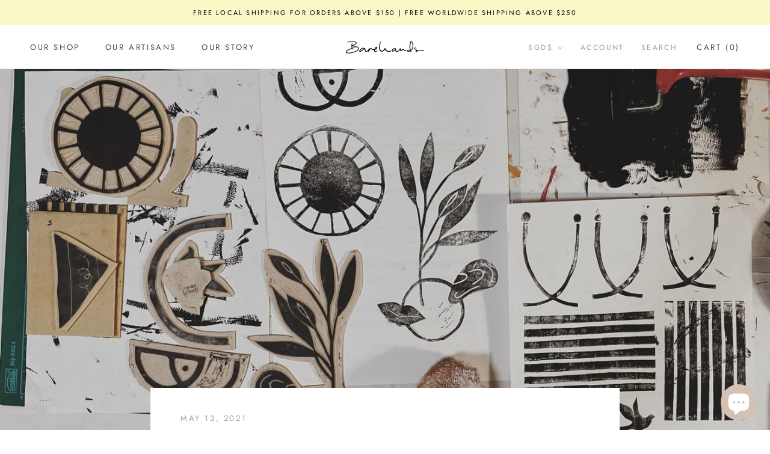

--- FILE ---
content_type: text/javascript
request_url: https://ourbarehands.com/cdn/shop/t/10/assets/custom.js?v=46684181458716580191768279354
body_size: 8151
content:
document.addEventListener("variant:changed",function(event){window.Shoppad.apps.infiniteoptions.init()});const ADDON_VARIANT_ID="47213778960629";(function(){"use strict";function updateSoldOutClasses(){const productDataElement=document.querySelector("[data-product-json]");if(productDataElement)try{const variants=JSON.parse(productDataElement.textContent).product.variants,selectedOptions={};document.querySelectorAll('input[type="radio"][data-option-position]:checked').forEach(function(input){const position=input.getAttribute("data-option-position"),value=input.value;position&&value&&(selectedOptions[position]=value)}),updateColorSwatches(variants,selectedOptions),updateSizeSwatches(variants,selectedOptions),updatePopoverOptions(variants,selectedOptions),updateVariantSelectorChoices(variants,selectedOptions)}catch(error){console.error("Error updating sold-out classes:",error)}}function isVariantAvailable(variants,optionPosition,optionValue,selectedOptions){return variants.some(function(variant){if(!variant.available)return!1;const optionKey="option"+optionPosition;if(variant[optionKey]!==optionValue)return!1;for(let pos in selectedOptions)if(pos!==optionPosition){const key="option"+pos;if(variant[key]!==selectedOptions[pos])return!1}return!0})}function updateColorSwatches(variants,selectedOptions){document.querySelectorAll(".ColorSwatch:not(#find-in-store-drawer .ColorSwatch)").forEach(function(swatch){const inputId=swatch.getAttribute("for");if(!inputId)return;const input=document.getElementById(inputId);if(!input)return;const optionPosition=input.getAttribute("data-option-position"),optionValue=input.value;isVariantAvailable(variants,optionPosition,optionValue,selectedOptions)?swatch.classList.remove("sold-out"):swatch.classList.add("sold-out")})}function updateSizeSwatches(variants,selectedOptions){document.querySelectorAll(".SizeSwatch:not(#find-in-store-drawer .SizeSwatch)").forEach(function(swatch){const inputId=swatch.getAttribute("for");if(!inputId)return;const input=document.getElementById(inputId);if(!input)return;const optionPosition=input.getAttribute("data-option-position"),optionValue=input.value;isVariantAvailable(variants,optionPosition,optionValue,selectedOptions)?swatch.classList.remove("sold-out"):swatch.classList.add("sold-out")})}function updatePopoverOptions(variants,selectedOptions){document.querySelectorAll(".Popover__Value").forEach(function(button){const optionPosition=button.getAttribute("data-option-position"),optionValue=button.getAttribute("data-value");if(!optionPosition||!optionValue)return;isVariantAvailable(variants,optionPosition,optionValue,selectedOptions)?button.classList.remove("sold-out"):button.classList.add("sold-out")})}function updateVariantSelectorChoices(variants,selectedOptions){document.querySelectorAll(".VariantSelector__Choice").forEach(function(choice){const carouselItem=choice.closest(".VariantSelector__Item");if(!carouselItem)return;const optionPosition=carouselItem.getAttribute("data-option-position"),optionValue=carouselItem.getAttribute("data-option-value");if(!optionPosition||!optionValue)return;isVariantAvailable(variants,optionPosition,optionValue,selectedOptions)?choice.classList.remove("sold-out"):choice.classList.add("sold-out")})}function init(){updateSoldOutClasses(),document.addEventListener("variant:changed",function(){setTimeout(updateSoldOutClasses,50)}),document.addEventListener("change",function(event){event.target.hasAttribute("data-option-position")&&setTimeout(updateSoldOutClasses,50)})}document.readyState==="loading"?document.addEventListener("DOMContentLoaded",init):init()})(),function(){"use strict";let sizingAdjustments={top:{},bottom:{}},currentTagConfig=null,isEditingExistingAdjustments=!1,sizeChartData=null;function loadSizeChartData(){const scripts=document.getElementsByTagName("script");let baseUrl="";for(let i=0;i<scripts.length;i++){const src=scripts[i].src;if(src&&src.indexOf("custom.js")!==-1){baseUrl=src.substring(0,src.lastIndexOf("/")+1);break}}const jsonUrl=baseUrl?baseUrl+"size-chart-data.json":"/assets/size-chart-data.json";fetch(jsonUrl).then(function(response){if(!response.ok)throw new Error("Failed to load size chart data (HTTP "+response.status+")");return response.json()}).then(function(data){sizeChartData=data}).catch(function(error){sizeChartData=[]})}function matchesConditions(product,conditions){if(!conditions||!conditions.conditions)return!1;const productTitle=product.title,productTags=product.tags,results=conditions.conditions.map(function(condition){if(condition.type==="TITLE"){if(condition.operation==="EQUALS")return productTitle.toLowerCase()===condition.value.toLowerCase();if(condition.operation==="CONTAINS")return productTitle.toLowerCase().indexOf(condition.value.toLowerCase())!==-1;if(condition.operation==="NOT_CONTAINS")return productTitle.toLowerCase().indexOf(condition.value.toLowerCase())===-1}else if(condition.type==="TAG"){if(condition.operation==="EQUALS")return productTags.indexOf(condition.value)!==-1;if(condition.operation==="CONTAINS")return productTags.some(function(tag){return tag.indexOf(condition.value)!==-1});if(condition.operation==="NOT_CONTAINS")return!productTags.some(function(tag){return tag.indexOf(condition.value)!==-1})}return!1});return conditions.type==="ALL"?results.every(function(result){return result}):conditions.type==="ANY"?results.some(function(result){return result}):!1}function findProductSizeChart(productInfo){if(!sizeChartData||!Array.isArray(sizeChartData))return null;for(let i=0;i<sizeChartData.length;i++){const product=sizeChartData[i];if(product.conditions&&matchesConditions(productInfo,product.conditions)&&product.contentConfigs&&product.contentConfigs.garment_measurements)return product.contentConfigs.garment_measurements}return null}function getCurrentProduct(){const productDataElement=document.querySelector("[data-product-json]");if(productDataElement)try{const productData=JSON.parse(productDataElement.textContent);if(productData.product&&productData.product)return productData.product}catch(error){console.error("Error parsing product data:",error)}return null}const areaLabels={Bust:"Bust",Waist:"Waist",Hips:"Hips",Length:"Length","Sleeve length":"Sleeve length"};function getCurrentSize(){const sizeRadios=document.querySelectorAll(".SizeSwatch__Radio.Size");for(let radio of sizeRadios)if(radio.checked)return radio.value;return"XS"}function getBaseMeasurement(area,size){const fieldName={Bust:"bust",Waist:"waist",Hips:"hips",Length:"length","Sleeve length":"sleeve_length"}[area];if(!fieldName)return null;const product=getCurrentProduct();if(product){const sizeChart=findProductSizeChart(product);if(sizeChart&&sizeChart.sizes&&Array.isArray(sizeChart.sizes))for(let i=0;i<sizeChart.sizes.length;i++){const sizeEntry=sizeChart.sizes[i];if(sizeEntry.size===size){if(sizeEntry[fieldName]!==void 0)return parseFloat(sizeEntry[fieldName]).toFixed(1);if(area==="Waist"&&sizeEntry.unstretched_waist!==void 0)return parseFloat(sizeEntry.unstretched_waist).toFixed(1);if(area==="Hips"&&sizeEntry.hip!==void 0)return parseFloat(sizeEntry.hip).toFixed(1);if(area==="Bust"&&sizeEntry.chest!==void 0)return parseFloat(sizeEntry.chest).toFixed(1)}}}return null}function calculateFee(adjustment){const isPaid=document.getElementById("sizing-drawer-description").getAttribute("type")==="paid";return Math.abs(adjustment)<=3&&!isPaid?"Free":"Add on +$"+10 .toFixed(2)}function removeOptionFromSelect(area){const select=document.getElementById("sizing-area-select");if(!select)return;const option=select.querySelector(`option[value="${area}"]`);option&&option.remove()}function addOptionToSelect(area){const select=document.getElementById("sizing-area-select");if(!select||select.querySelector(`option[value="${area}"]`))return;const option=document.createElement("option");option.value=area,option.textContent=areaLabels[area]||area;const areas=["Bust","Waist","Hips","Length","Sleeve length"],areaIndex=areas.indexOf(area);let inserted=!1;const options=select.querySelectorAll("option");for(let i=1;i<options.length;i++){const optValue=options[i].value;if(areas.indexOf(optValue)>areaIndex){select.insertBefore(option,options[i]),inserted=!0;break}}inserted||select.appendChild(option)}function addAdjustmentRow(area){const list=document.getElementById("sizing-adjustments-list");if(!list)return;const tabsContainer=document.getElementById("sizing-drawer-tabs"),hasTabs=tabsContainer&&tabsContainer.style.display!=="none",currentTab=hasTabs?getCurrentTab():"top";if(hasTabs){if(document.querySelector(`[data-area="${area}"][data-tab="${currentTab}"]`)){alert("This garment area has already been added.");return}}else if(document.querySelector(`[data-area="${area}"]`)){alert("This garment area has already been added.");return}const template=document.getElementById("sizing-adjustment-row-template");if(!template)return;const size=getCurrentSize(),baseMeasurement=getBaseMeasurement(area,size);if(baseMeasurement===null){alert("Measurement for "+(areaLabels[area]||area)+" is not available for this product.");return}const adjustment=1,newMeasurement=(parseFloat(baseMeasurement)+adjustment).toFixed(1),fee=calculateFee(adjustment);let html=template.innerHTML.replace(/{area}/g,area).replace(/{areaLabel}/g,areaLabels[area]||area).replace(/{size}/g,size).replace(/{baseMeasurement}/g,baseMeasurement).replace(/{newMeasurement}/g,newMeasurement).replace(/{fee}/g,fee);const wrapper=document.createElement("div");wrapper.innerHTML=html;const row=wrapper.firstElementChild;hasTabs&&row.setAttribute("data-tab",currentTab),list.appendChild(row),sizingAdjustments[currentTab][area]={size,baseMeasurement,adjustment,newMeasurement,fee},attachRowEventHandlers(area,currentTab,hasTabs),hasTabs?updateDropdownForTab(currentTab):removeOptionFromSelect(area),updateSaveButtonState()}function attachRowEventHandlers(area,tabType,hasTabs){const row=hasTabs?document.querySelector(`[data-area="${area}"][data-tab="${tabType}"]`):document.querySelector(`[data-area="${area}"]`);if(!row)return;const deleteBtn=row.querySelector('[data-action="delete-adjustment"]');deleteBtn&&deleteBtn.addEventListener("click",function(){row.remove(),delete sizingAdjustments[tabType][area],hasTabs?updateDropdownForTab(tabType):addOptionToSelect(area),updateSaveButtonState()});const increaseBtn=row.querySelector('[data-action="increase-adjustment"]');increaseBtn&&increaseBtn.addEventListener("click",function(){updateAdjustment(area,.5,tabType,hasTabs)});const decreaseBtn=row.querySelector('[data-action="decrease-adjustment"]');decreaseBtn&&decreaseBtn.addEventListener("click",function(){updateAdjustment(area,-.5,tabType,hasTabs)})}function updateAdjustment(area,delta,tabType,hasTabs){if(!sizingAdjustments[tabType]||!sizingAdjustments[tabType][area])return;const data=sizingAdjustments[tabType][area],newAdjustment=data.adjustment+delta;if(newAdjustment<-6||newAdjustment>6)return;data.adjustment=newAdjustment,data.newMeasurement=(parseFloat(data.baseMeasurement)+data.adjustment).toFixed(1),data.fee=calculateFee(data.adjustment);const row=hasTabs?document.querySelector(`[data-area="${area}"][data-tab="${tabType}"]`):document.querySelector(`[data-area="${area}"]`);if(!row)return;const valueDisplay=row.querySelector(".SizingAdjustment__Value");if(valueDisplay){const sign=data.adjustment>=0?"+":"";valueDisplay.textContent=sign+data.adjustment+'"'}const newMeasurementInput=row.querySelector(".SizingAdjustment__NewMeasurement");newMeasurementInput&&(newMeasurementInput.value=data.newMeasurement+'"');const feeInputs=row.querySelectorAll(".SizingAdjustment__Field--fee input");feeInputs.length>0&&(feeInputs[0].value=data.fee)}function updateSelectVisibility(){const select=document.getElementById("sizing-area-select"),controlsContainer=document.querySelector(".SizingDrawer__Controls");if(!select||!controlsContainer)return;select.querySelectorAll('option[value]:not([value=""])').length>0?controlsContainer.style.display="flex":controlsContainer.style.display="none"}function getCurrentTab(){const activeTab=document.querySelector(".SizingDrawer__Tab--active");return activeTab?activeTab.getAttribute("data-tab"):"top"}function populateDropdownRegular(){const areaSelect=document.getElementById("sizing-area-select");if(!areaSelect||!currentTagConfig)return;const placeholder=areaSelect.querySelector('option[value=""]');if(areaSelect.innerHTML="",placeholder)areaSelect.appendChild(placeholder);else{const newPlaceholder=document.createElement("option");newPlaceholder.value="",newPlaceholder.textContent="Select Garment Area",areaSelect.appendChild(newPlaceholder)}const areas=currentTagConfig.top||[],areaLabelsMap={Bust:"Bust",Waist:"Waist",Hips:"Hips",Length:"Length","Sleeve length":"Sleeve Length"},currentSize=getCurrentSize();areas.forEach(function(area){const option=document.createElement("option");option.value=area,option.textContent=areaLabelsMap[area]||area,getBaseMeasurement(area,currentSize)===null&&(option.disabled=!0,option.textContent=(areaLabelsMap[area]||area)+" (Not Available)"),areaSelect.appendChild(option)}),updateSelectVisibility()}function updateDropdownForTab(tabType){const areaSelect=document.getElementById("sizing-area-select");if(!areaSelect||!currentTagConfig)return;const placeholder=areaSelect.querySelector('option[value=""]');if(areaSelect.innerHTML="",placeholder)areaSelect.appendChild(placeholder);else{const newPlaceholder=document.createElement("option");newPlaceholder.value="",newPlaceholder.textContent="Select Garment Area",areaSelect.appendChild(newPlaceholder)}const areas=currentTagConfig[tabType]||[],areaLabelsMap={Bust:"Bust",Waist:"Waist",Hips:"Hips",Length:"Length","Sleeve length":"Sleeve Length"},currentSize=getCurrentSize();areas.forEach(function(area){if(!document.querySelector(`[data-area="${area}"][data-tab="${tabType}"]`)){const option=document.createElement("option");option.value=area,option.textContent=areaLabelsMap[area]||area,getBaseMeasurement(area,currentSize)===null&&(option.disabled=!0,option.textContent=(areaLabelsMap[area]||area)+" (Not Available)"),areaSelect.appendChild(option)}}),updateSelectVisibility()}function switchTab(tabType){document.querySelectorAll(".SizingDrawer__Tab").forEach(function(tab){tab.getAttribute("data-tab")===tabType?tab.classList.add("SizingDrawer__Tab--active"):tab.classList.remove("SizingDrawer__Tab--active")}),document.querySelectorAll(".SizingAdjustment__Row").forEach(function(row){row.getAttribute("data-tab")===tabType?row.style.display="block":row.style.display="none"}),updateDropdownForTab(tabType),updateSaveButtonState()}function updateSaveButtonState(){const saveBtn=document.querySelector('[data-action="save-sizing-adjustments"]'),header=document.getElementById("sizing-adjustments-header"),hasAdjustments=Object.keys(sizingAdjustments.top).length>0||Object.keys(sizingAdjustments.bottom).length>0;saveBtn&&(hasAdjustments||isEditingExistingAdjustments?(saveBtn.disabled=!1,saveBtn.classList.remove("Button--disabled")):(saveBtn.disabled=!0,saveBtn.classList.add("Button--disabled"))),header&&(header.style.display=hasAdjustments?"block":"none"),updateSelectVisibility()}function saveSizingAdjustments(){const summary=document.getElementById("sizing-adjustments-summary"),summaryList=document.getElementById("sizing-adjustments-list-summary"),propertiesContainer=document.getElementById("sizing-adjustments-properties");if(!summary||!summaryList||!propertiesContainer)return;summaryList.innerHTML="",propertiesContainer.innerHTML="";const hasTopAdjustments=Object.keys(sizingAdjustments.top).length>0,hasBottomAdjustments=Object.keys(sizingAdjustments.bottom).length>0;if(!hasTopAdjustments&&!hasBottomAdjustments){summary.style.display="none";const drawer2=document.getElementById("sizing-adjustments-drawer"),closeButton2=drawer2?drawer2.querySelector('[data-action="close-drawer"]'):null;closeButton2?closeButton2.click():drawer2&&drawer2.setAttribute("aria-hidden","true"),isEditingExistingAdjustments=!1;return}const linkId="sizing_"+Date.now()+"_"+Math.random().toString(36).substr(2,9);let totalAddOnFee=0;const showTabLabels=hasTopAdjustments&&hasBottomAdjustments;function processAdjustments(adjustmentsObj,tabName){Object.keys(adjustmentsObj).forEach(function(area){const data=adjustmentsObj[area],row=document.createElement("div");row.className="SizingSummary__Item";const label=document.createElement("span");label.className="SizingSummary__ItemLabel";const labelPrefix=showTabLabels?tabName+" - ":"";label.textContent=labelPrefix+areaLabels[area]+": "+data.newMeasurement+'"';const separator=document.createElement("div");separator.className="SizingSummary__ItemSeparator";const fee=document.createElement("span");fee.className="SizingSummary__ItemFee",fee.textContent=data.fee,row.appendChild(label),row.appendChild(separator),row.appendChild(fee),summaryList.appendChild(row);const input=document.createElement("input");input.type="hidden";const propertyName=showTabLabels?tabName+" - "+areaLabels[area]:areaLabels[area];if(input.name="properties["+propertyName+"]",input.value=data.newMeasurement+'"______'+data.fee,propertiesContainer.appendChild(input),data.fee!=="Free"){const feeValue=parseFloat(data.fee.replace(/[^0-9.]/g,""));isNaN(feeValue)||(totalAddOnFee+=feeValue)}})}if(processAdjustments(sizingAdjustments.top,"Top"),processAdjustments(sizingAdjustments.bottom,"Bottom"),totalAddOnFee>0){const totalInputSizeAdjustPrice=document.createElement("input");totalInputSizeAdjustPrice.type="hidden",totalInputSizeAdjustPrice.name="properties[_size_adjust_price]",totalInputSizeAdjustPrice.value=totalAddOnFee,propertiesContainer.appendChild(totalInputSizeAdjustPrice);const linkIdInput=document.createElement("input");linkIdInput.type="hidden",linkIdInput.name="properties[_sizing_link_id]",linkIdInput.value=linkId,propertiesContainer.appendChild(linkIdInput);const totalInputProduct=document.createElement("input");totalInputProduct.type="hidden",totalInputProduct.name="items[][id]",totalInputProduct.value=ADDON_VARIANT_ID,propertiesContainer.appendChild(totalInputProduct);const totalInputProductQuantity=document.createElement("input");totalInputProductQuantity.type="hidden",totalInputProductQuantity.name="items[][quantity]",totalInputProductQuantity.value=Math.ceil(totalAddOnFee/15),propertiesContainer.appendChild(totalInputProductQuantity);const addonLinkIdInput=document.createElement("input");addonLinkIdInput.type="hidden",addonLinkIdInput.name="items[][properties][_sizing_link_id]",addonLinkIdInput.value=linkId,propertiesContainer.appendChild(addonLinkIdInput);const addonMarkerInput=document.createElement("input");addonMarkerInput.type="hidden",addonMarkerInput.name="items[][properties][_is_sizing_addon]",addonMarkerInput.value="true",propertiesContainer.appendChild(addonMarkerInput)}summary.style.display="block";const drawer=document.getElementById("sizing-adjustments-drawer"),closeButton=drawer?drawer.querySelector('[data-action="close-drawer"]'):null;closeButton?closeButton.click():drawer&&drawer.setAttribute("aria-hidden","true"),isEditingExistingAdjustments=!1}function getSelectedColor(){const colorRadios=document.querySelectorAll(".ColorSwatch__Radio");for(let radio of colorRadios)if(radio.checked)return radio.value;return null}function updateDrawerTitle(){const productTitle=document.getElementById("sizing-drawer-product-title");if(!productTitle)return;const productDataElement=document.querySelector("[data-product-json]");if(productDataElement)try{const productData=JSON.parse(productDataElement.textContent),productName=productData.product?productData.product.title:"",selectedColor=getSelectedColor(),selectedSize=getCurrentSize();let titleParts=[productName.toUpperCase()];selectedColor&&titleParts.push(selectedColor.toUpperCase()),selectedSize&&titleParts.push(selectedSize.toUpperCase()),productTitle.textContent=titleParts.join(" - ")}catch(error){console.error("Error updating drawer title:",error)}}function loadDescription(){const DEFAULT_TAGS={"Custom - 1A":{description:`<p>We'd love for you to keep a piece that fits you best \u2014 one you'll reach for through the years.</p><p>Complimentary sizing adjustments of up to \xB13" are available for this design, with a nominal top-up fee applied for measurements beyond this range. Kindly refer to our standard size chart to guide your fit.</p><p>Do note that slight measurement variations of up to 0.5" may occur in the sewing process.</p><p>As each customised piece is made specially for you, we're unable to offer exchanges or returns.</p>`,top:["Bust","Waist","Hips","Length","Sleeve length"],type:"free"},"Custom - 1B":{description:`<p>We'd love for you to keep a piece that fits you best \u2014 one you'll reach for through the years.</p><p>Complimentary sizing adjustments of up to \xB13" are available for this design, with a nominal top-up fee applied for measurements beyond this range. Kindly refer to our standard size chart to guide your fit.</p><p>Do note that slight measurement variations of up to 0.5" may occur in the sewing process.</p><p>As each customised piece is made specially for you, we're unable to offer exchanges or returns.</p>`,top:["Bust","Waist","Hips","Length"],type:"free"},"Custom - 1C":{description:`<p>We'd love for you to keep a piece that fits you best \u2014 one you'll reach for through the years.</p><p>Complimentary sizing adjustments of up to \xB13" are available for this design, with a nominal top-up fee applied for measurements beyond this range. Kindly refer to our standard size chart to guide your fit.</p><p>Do note that slight measurement variations of up to 0.5" may occur in the sewing process.</p><p>As each customised piece is made specially for you, we're unable to offer exchanges or returns.</p>`,top:["Waist","Hips","Length"],type:"free"},"Custom - 2A":{description:`<p>We'd love for you to keep a piece that fits you best \u2014 one you'll reach for through the years.</p><p>All sizing adjustments for this design are available with a nominal top-up fee. Kindly refer to our standard size chart to guide your fit before confirming your adjustments.</p><p>Do note that slight measurement variations of up to 0.5" may occur in the sewing process.</p><p>As each customised piece is made specially for you, we're unable to offer exchanges or returns.</p>`,top:["Bust","Waist","Hips","Length","Sleeve length"],type:"paid"},"Custom - 2B":{description:`<p>We'd love for you to keep a piece that fits you best \u2014 one you'll reach for through the years.</p><p>All sizing adjustments for this design are available with a nominal top-up fee. Kindly refer to our standard size chart to guide your fit before confirming your adjustments.</p><p>Do note that slight measurement variations of up to 0.5" may occur in the sewing process.</p><p>As each customised piece is made specially for you, we're unable to offer exchanges or returns.</p>`,top:["Bust","Waist","Hips","Length"],type:"paid"},"Custom - 2C":{description:`<p>We'd love for you to keep a piece that fits you best \u2014 one you'll reach for through the years.</p><p>All sizing adjustments for this design are available with a nominal top-up fee. Kindly refer to our standard size chart to guide your fit before confirming your adjustments.</p><p>Do note that slight measurement variations of up to 0.5" may occur in the sewing process.</p><p>As each customised piece is made specially for you, we're unable to offer exchanges or returns.</p>`,top:["Waist","Hips","Length"],type:"paid"},"Custom - 3A":{description:`<p>We'd love for you to keep a piece that fits you best \u2014 one you'll reach for through the years.</p><p>Complimentary sizing adjustments of up to \xB13" are available for this design, with a nominal top-up fee applied for measurements beyond this range. Kindly refer to our standard size chart to guide your fit.</p><p>Do note that slight measurement variations of up to 0.5" may occur in the sewing process.</p><p>As each customised piece is made specially for you, we're unable to offer exchanges or returns.</p>`,top:["Bust","Waist","Hips","Length"],bottom:["Waist","Hips","Length"],type:"free"},"Custom - 3B":{description:`<p>We'd love for you to keep a piece that fits you best \u2014 one you'll reach for through the years.</p><p>Complimentary sizing adjustments of up to \xB13" are available for this design, with a nominal top-up fee applied for measurements beyond this range. Kindly refer to our standard size chart to guide your fit.</p><p>Do note that slight measurement variations of up to 0.5" may occur in the sewing process.</p><p>As each customised piece is made specially for you, we're unable to offer exchanges or returns.</p>`,top:["Bust","Waist","Hips","Length","Sleeve length"],bottom:["Waist","Hips","Length"],type:"free"},"Custom - X":{description:"<p>We'd love for you to keep a piece that fits you best \u2014 one you'll reach for through the years.</p><p>This design has been thoughtfully crafted to fit beautifully in our standard sizing, and due to its complexity, we're unable to offer sizing adjustments.</p><p>Kindly refer to our standard size chart to select your best fit before placing your order.</p>"}},descriptionContainer=document.getElementById("sizing-drawer-description");if(!descriptionContainer)return;const customTag=descriptionContainer.getAttribute("data-custom-tag");customTag&&DEFAULT_TAGS[customTag]&&DEFAULT_TAGS[customTag].description?(descriptionContainer.innerHTML=DEFAULT_TAGS[customTag].description,descriptionContainer.setAttribute("type",DEFAULT_TAGS[customTag].type)):descriptionContainer.innerHTML="<p>We'd love for you to keep a piece that fits you best \u2014 one you'll wear for many years to come.</p>",customTag&&DEFAULT_TAGS[customTag]?currentTagConfig=DEFAULT_TAGS[customTag]:currentTagConfig=null;const tabsContainer=document.getElementById("sizing-drawer-tabs"),productTitle=document.getElementById("sizing-drawer-product-title");if(tabsContainer&&currentTagConfig){const hasTop=currentTagConfig.top&&currentTagConfig.top.length>0,hasBottom=currentTagConfig.bottom&&currentTagConfig.bottom.length>0;if(hasTop&&hasBottom){tabsContainer.style.display="flex",productTitle&&(productTitle.style.display="none");const topTab=tabsContainer.querySelector('[data-tab="top"]'),bottomTab=tabsContainer.querySelector('[data-tab="bottom"]');topTab&&topTab.classList.add("SizingDrawer__Tab--active"),bottomTab&&bottomTab.classList.remove("SizingDrawer__Tab--active"),updateDropdownForTab("top")}else tabsContainer.style.display="none",productTitle&&(productTitle.style.display="block"),populateDropdownRegular()}else tabsContainer&&(tabsContainer.style.display="none"),productTitle&&(productTitle.style.display="block")}function restoreSavedAdjustmentsToDrawer(){const list=document.getElementById("sizing-adjustments-list");if(!list)return;list.querySelectorAll(".SizingAdjustment__Row").forEach(function(row){row.remove()});const tabsContainer=document.getElementById("sizing-drawer-tabs"),hasTabs=tabsContainer&&tabsContainer.style.display!=="none";if(["top","bottom"].forEach(function(tabType){Object.keys(sizingAdjustments[tabType]).forEach(function(area){const data=sizingAdjustments[tabType][area],template=document.getElementById("sizing-adjustment-row-template");if(!template)return;const adjustmentDisplay=(data.adjustment>=0?"+":"")+data.adjustment+'"';let html=template.innerHTML.replace(/{area}/g,area).replace(/{areaLabel}/g,areaLabels[area]||area).replace(/{size}/g,data.size).replace(/{baseMeasurement}/g,data.baseMeasurement).replace(/{newMeasurement}/g,data.newMeasurement).replace(/{fee}/g,data.fee);const wrapper=document.createElement("div");wrapper.innerHTML=html;const row=wrapper.firstElementChild,valueDisplay=row.querySelector(".SizingAdjustment__Value");if(valueDisplay&&(valueDisplay.textContent=adjustmentDisplay),hasTabs){row.setAttribute("data-tab",tabType);const currentTab=getCurrentTab();tabType!==currentTab&&(row.style.display="none")}list.appendChild(row),attachRowEventHandlers(area,tabType,hasTabs)})}),hasTabs){const currentTab=getCurrentTab();updateDropdownForTab(currentTab)}else populateDropdownRegular(),Object.keys(sizingAdjustments.top).forEach(function(area){removeOptionFromSelect(area)})}function init(){loadSizeChartData(),document.querySelectorAll('[data-action="open-drawer"][data-drawer-id="sizing-adjustments-drawer"]').forEach(function(button){button.addEventListener("click",function(){const summary=document.getElementById("sizing-adjustments-summary");summary&&summary.style.display!=="none"?(isEditingExistingAdjustments=!0,setTimeout(function(){restoreSavedAdjustmentsToDrawer()},100)):isEditingExistingAdjustments=!1,loadDescription(),updateDrawerTitle(),updateSaveButtonState()})});const areaSelect=document.getElementById("sizing-area-select");areaSelect&&areaSelect.addEventListener("change",function(){this.value&&(addAdjustmentRow(this.value),this.value="")});const saveBtn=document.querySelector('[data-action="save-sizing-adjustments"]');saveBtn&&saveBtn.addEventListener("click",saveSizingAdjustments),document.querySelectorAll(".SizingDrawer__Tab").forEach(function(tab){tab.addEventListener("click",function(){const tabType=this.getAttribute("data-tab");switchTab(tabType)})});const tabs=document.querySelectorAll(".SizingSummary__Tab");tabs.forEach(function(tab){tab.addEventListener("click",function(){const tabName=this.getAttribute("data-tab");tabs.forEach(t=>t.classList.remove("SizingSummary__Tab--active")),this.classList.add("SizingSummary__Tab--active"),document.querySelectorAll(".SizingSummary__Content").forEach(function(content){content.getAttribute("data-content")===tabName?content.style.display="block":content.style.display="none"})})})}function recalculateSizingAdjustmentsSummary(){const summary=document.getElementById("sizing-adjustments-summary"),summaryList=document.getElementById("sizing-adjustments-list-summary"),propertiesContainer=document.getElementById("sizing-adjustments-properties");if(!summary||summary.style.display==="none"||!summaryList||!propertiesContainer)return;const newSize=getCurrentSize();if(!sizingAdjustments||Object.keys(sizingAdjustments.top).length===0&&Object.keys(sizingAdjustments.bottom).length===0)return;let hasInvalidMeasurements=!1;const tempAdjustments={top:{},bottom:{}};if(["top","bottom"].forEach(function(tabType){Object.keys(sizingAdjustments[tabType]).forEach(function(area){const adjustment=sizingAdjustments[tabType][area].adjustment,newBaseMeasurement=getBaseMeasurement(area,newSize);if(newBaseMeasurement===null){hasInvalidMeasurements=!0;return}const newMeasurement=(parseFloat(newBaseMeasurement)+adjustment).toFixed(1);tempAdjustments[tabType][area]={size:newSize,baseMeasurement:newBaseMeasurement,adjustment,newMeasurement,fee:calculateFee(adjustment)}})}),hasInvalidMeasurements){summaryList.innerHTML="",propertiesContainer.innerHTML="",summary.style.display="none",sizingAdjustments={top:{},bottom:{}};return}sizingAdjustments=tempAdjustments,summaryList.innerHTML="",propertiesContainer.innerHTML="";const hasTopAdjustments=Object.keys(sizingAdjustments.top).length>0,hasBottomAdjustments=Object.keys(sizingAdjustments.bottom).length>0;if(!hasTopAdjustments&&!hasBottomAdjustments){summary.style.display="none";return}const linkId="sizing_"+Date.now()+"_"+Math.random().toString(36).substr(2,9);let totalAddOnFee=0;const showTabLabels=hasTopAdjustments&&hasBottomAdjustments;function processAdjustments(adjustmentsObj,tabName){Object.keys(adjustmentsObj).forEach(function(area){const data=adjustmentsObj[area],row=document.createElement("div");row.className="SizingSummary__Item";const label=document.createElement("span");label.className="SizingSummary__ItemLabel";const labelPrefix=showTabLabels?tabName+" - ":"";label.textContent=labelPrefix+areaLabels[area]+": "+data.newMeasurement+'"';const separator=document.createElement("div");separator.className="SizingSummary__ItemSeparator";const fee=document.createElement("span");fee.className="SizingSummary__ItemFee",fee.textContent=data.fee,row.appendChild(label),row.appendChild(separator),row.appendChild(fee),summaryList.appendChild(row);const input=document.createElement("input");input.type="hidden";const propertyName=showTabLabels?tabName+" - "+areaLabels[area]:areaLabels[area];if(input.name="properties["+propertyName+"]",input.value=data.newMeasurement+'"______'+data.fee,propertiesContainer.appendChild(input),data.fee!=="Free"){const feeValue=parseFloat(data.fee.replace(/[^0-9.]/g,""));isNaN(feeValue)||(totalAddOnFee+=feeValue)}})}if(processAdjustments(sizingAdjustments.top,"Top"),processAdjustments(sizingAdjustments.bottom,"Bottom"),totalAddOnFee>0){const totalInputSizeAdjustPrice=document.createElement("input");totalInputSizeAdjustPrice.type="hidden",totalInputSizeAdjustPrice.name="properties[_size_adjust_price]",totalInputSizeAdjustPrice.value=totalAddOnFee,propertiesContainer.appendChild(totalInputSizeAdjustPrice);const linkIdInput=document.createElement("input");linkIdInput.type="hidden",linkIdInput.name="properties[_sizing_link_id]",linkIdInput.value=linkId,propertiesContainer.appendChild(linkIdInput);const totalInputProduct=document.createElement("input");totalInputProduct.type="hidden",totalInputProduct.name="items[][id]",totalInputProduct.value=ADDON_VARIANT_ID,propertiesContainer.appendChild(totalInputProduct);const totalInputProductQuantity=document.createElement("input");totalInputProductQuantity.type="hidden",totalInputProductQuantity.name="items[][quantity]",totalInputProductQuantity.value=Math.ceil(totalAddOnFee/15),propertiesContainer.appendChild(totalInputProductQuantity);const addonLinkIdInput=document.createElement("input");addonLinkIdInput.type="hidden",addonLinkIdInput.name="items[][properties][_sizing_link_id]",addonLinkIdInput.value=linkId,propertiesContainer.appendChild(addonLinkIdInput);const addonMarkerInput=document.createElement("input");addonMarkerInput.type="hidden",addonMarkerInput.name="items[][properties][_is_sizing_addon]",addonMarkerInput.value="true",propertiesContainer.appendChild(addonMarkerInput)}summary.style.display="block"}document.addEventListener("variant:changed",function(){setTimeout(recalculateSizingAdjustmentsSummary,50)}),document.readyState==="loading"?document.addEventListener("DOMContentLoaded",init):init()}(),function(){"use strict";let isUpdating=!1,processingItems=new Set;function getCart(){return fetch("/cart.js").then(response=>response.json())}function updateCartItem(lineKey,quantity){return fetch("/cart/change.js",{method:"POST",headers:{"Content-Type":"application/json","X-Requested-With":"XMLHttpRequest"},body:JSON.stringify({id:lineKey,quantity})}).then(response=>response.json())}function calculateAddonQuantity(mainQuantity,mainItem){if(!mainItem.properties||!mainItem.properties._size_adjust_price)return 0;const totalFee=parseFloat(mainItem.properties._size_adjust_price)*mainQuantity;return Math.ceil(totalFee/10)}function findLinkedAddon(cart,mainLineKey){const mainItem=cart.items.find(item=>item.key===mainLineKey);if(!mainItem||!mainItem.properties||!mainItem.properties._sizing_link_id||mainItem.properties._is_sizing_addon)return null;const linkId=mainItem.properties._sizing_link_id;return cart.items.find(function(item){return item.variant_id==ADDON_VARIANT_ID&&item.properties&&item.properties._sizing_link_id===linkId&&item.properties._is_sizing_addon==="true"})}function interceptCartUpdate(event){const target=event.target,isQuantityButton=target.hasAttribute("data-action")&&(target.getAttribute("data-action")==="update-item-quantity"||target.getAttribute("data-action")==="remove-item"),isQuantityInput=target.classList&&target.classList.contains("QuantitySelector__CurrentQuantity");if(!isQuantityButton&&!isQuantityInput)return;const lineKey=target.getAttribute("data-line-id");if(!lineKey||processingItems.has(lineKey))return;event.preventDefault(),event.stopPropagation(),processingItems.add(lineKey);let newQuantity;if(isQuantityButton)newQuantity=parseInt(target.getAttribute("data-quantity"),10);else if(newQuantity=parseInt(target.value,10),isNaN(newQuantity)||newQuantity<0){processingItems.delete(lineKey);return}getCart().then(function(cart){const mainItem=cart.items.find(item=>item.key===lineKey);if(mainItem&&mainItem.properties&&mainItem.properties._is_sizing_addon==="true"){processingItems.delete(lineKey);return}const addonItem=findLinkedAddon(cart,lineKey);return updateCartItem(lineKey,newQuantity).then(function(){if(addonItem){if(newQuantity===0)return updateCartItem(addonItem.key,0);{const expectedAddonQty=calculateAddonQuantity(newQuantity,mainItem);if(addonItem.quantity!==expectedAddonQty)return updateCartItem(addonItem.key,expectedAddonQty)}}})}).then(function(){processingItems.delete(lineKey),document.documentElement.dispatchEvent(new CustomEvent("cart:refresh",{bubbles:!0}))}).catch(function(error){processingItems.delete(lineKey),console.error("Error updating cart:",error),document.documentElement.dispatchEvent(new CustomEvent("cart:refresh",{bubbles:!0}))})}function interceptInputChange(event){const target=event.target;!target.classList||!target.classList.contains("QuantitySelector__CurrentQuantity")||interceptCartUpdate(event)}function checkAndFixCart(){isUpdating||getCart().then(function(cart){const fixes=[];if(cart.items.forEach(function(mainItem){if(!mainItem.properties||!mainItem.properties._sizing_link_id||mainItem.properties._is_sizing_addon)return;const linkId=mainItem.properties._sizing_link_id,addonItem=cart.items.find(function(item){return item.variant_id==ADDON_VARIANT_ID&&item.properties&&item.properties._sizing_link_id===linkId&&item.properties._is_sizing_addon==="true"});if(addonItem){const expectedAddonQty=calculateAddonQuantity(mainItem.quantity,mainItem);addonItem.quantity!==expectedAddonQty&&fixes.push({key:addonItem.key,currentQty:addonItem.quantity,expectedQty:expectedAddonQty})}}),fixes.length>0){isUpdating=!0;let promise=Promise.resolve();fixes.forEach(function(fix){promise=promise.then(function(){return updateCartItem(fix.key,fix.expectedQty)})}),promise.then(function(){isUpdating=!1,document.documentElement.dispatchEvent(new CustomEvent("cart:refresh",{bubbles:!0}))}).catch(function(error){isUpdating=!1,console.error("Error fixing cart quantities:",error)})}}).catch(function(error){console.error("Error checking cart:",error)})}document.addEventListener("click",interceptCartUpdate,!0),document.addEventListener("change",interceptInputChange,!0),document.addEventListener("product:added",function(){setTimeout(checkAndFixCart,100)}),document.readyState==="loading"?document.addEventListener("DOMContentLoaded",function(){setTimeout(checkAndFixCart,500)}):setTimeout(checkAndFixCart,500)}(),function(){"use strict";function initTooltips(){document.querySelectorAll("[data-tooltip-trigger]").forEach(function(trigger){trigger.addEventListener("click",function(event){event.preventDefault(),event.stopPropagation();const tooltipContent=this.querySelector("[data-tooltip-content]");if(!tooltipContent)return;const isVisible=tooltipContent.classList.contains("is-visible");document.querySelectorAll("[data-tooltip-content]").forEach(function(content){content.classList.remove("is-visible")}),isVisible||tooltipContent.classList.add("is-visible")})}),document.addEventListener("click",function(event){event.target.closest("[data-tooltip-trigger]")||document.querySelectorAll("[data-tooltip-content]").forEach(function(content){content.classList.remove("is-visible")})})}document.readyState==="loading"?document.addEventListener("DOMContentLoaded",initTooltips):initTooltips()}(),function(){"use strict";function updateOrderMethodDisplay(){const orderValueContainer=document.querySelector(".ProductForm__SelectedValueOrder");if(!orderValueContainer)return;const selectedValueSpan=orderValueContainer.querySelector(".ProductForm__SelectedValue"),shippingTimeSpan=orderValueContainer.querySelector(".ProductForm__ShippingTime"),sizingAdjustments=document.getElementById("sizing-adjustments");if(!selectedValueSpan||!shippingTimeSpan)return;selectedValueSpan.textContent.trim().includes("Made To Order")?(shippingTimeSpan.textContent="Ships in 4 - 7 weeks",orderValueContainer.classList.add("ProductForm__SelectedValueOrder__madeToOrder"),sizingAdjustments.style.display="block"):(shippingTimeSpan.textContent="Ships in 3 - 6 days",orderValueContainer.classList.remove("ProductForm__SelectedValueOrder__madeToOrder"),sizingAdjustments.style.display="none")}document.addEventListener("variant:changed",function(){setTimeout(updateOrderMethodDisplay,50)}),document.readyState==="loading"?document.addEventListener("DOMContentLoaded",updateOrderMethodDisplay):updateOrderMethodDisplay()}(),function(){"use strict";const STATIC_STORES={Funan:{displayName:"The Barehands Loft @ Funan",hours:"Open Daily 11am - 9pm",addressLines:["FUNAN #02-22","107 North Bridge Road","Singapore 179105"],directionsUrl:"https://maps.app.goo.gl/PEki3jTHhH4ejs3b7"},Takashimaya:{displayName:"The Barehands Gallery @ Takashimaya S.C.",hours:"Open Daily 10am - 9:30pm",addressLines:["Takashimaya Shopping Centre, #B2-10A/11","Ngee Ann City","391 Orchard Road","Singapore 238872"],directionsUrl:"https://maps.app.goo.gl/raR4JdS1pSK8bexaA?g_st=aw"}};let currentProduct=null,currentVariantId=null,colorPosition=null,sizePosition=null,selectedOptions={};function initFindInStoreDrawer(){document.getElementById("find-in-store-drawer")&&(loadProductData(),setupOptionListeners(),setupDrawerOpenListener())}function loadProductData(){const productDataElement=document.querySelector("[data-find-in-store-product]");if(productDataElement)try{const data=JSON.parse(productDataElement.textContent);currentProduct=data.product,currentVariantId=data.selected_variant_id,colorPosition=data.colorPosition,sizePosition=data.sizePosition}catch(error){console.error("Error parsing product data:",error)}}function setupOptionListeners(){setupRadioListeners('#find-in-store-color-list input[type="radio"]'),setupRadioListeners('#find-in-store-size-list input[type="radio"]')}function setupRadioListeners(selector){document.querySelectorAll(selector).forEach(function(input){const position=parseInt(input.getAttribute("data-option-position"));input.addEventListener("change",function(event){handleOptionChange(event,position)}),input.checked&&(selectedOptions[position]=input.value)})}function setupDrawerOpenListener(){const openButton=document.getElementById("find-in-store-button");openButton&&openButton.addEventListener("click",function(){initializeSelectedOptionsFromVariant(),setTimeout(updateStoreList,300)})}function initializeSelectedOptionsFromVariant(){if(selectedOptions={},!currentProduct||!currentVariantId)return;const currentVariant=currentProduct.variants.find(function(variant){return variant.id===currentVariantId});if(currentVariant)for(let i=1;i<=3;i++)currentVariant["option"+i]&&(selectedOptions[i]=currentVariant["option"+i])}function handleOptionChange(event,position){selectedOptions[position]=event.target.value,position===colorPosition&&updateColorValueDisplay(event.target.value),updateSelectedVariant(),updateStoreList()}function updateColorValueDisplay(value){const colorValueDisplay=document.getElementById("find-in-store-color-value");colorValueDisplay&&(colorValueDisplay.textContent=value)}function updateSelectedVariant(){if(!currentProduct)return;const hasColor=colorPosition===null||selectedOptions[colorPosition],hasSize=sizePosition===null||selectedOptions[sizePosition];if(!hasColor||!hasSize){currentVariantId=null;return}const matchingVariant=currentProduct.variants.find(function(variant){for(const position in selectedOptions){const optionKey="option"+position;if(variant[optionKey]!==selectedOptions[position])return!1}return!0});currentVariantId=matchingVariant?matchingVariant.id:null}function updateStoreList(){if(!currentVariantId)return;const storeListContainer=document.getElementById("find-in-store-list");if(!storeListContainer)return;storeListContainer.innerHTML='<div class="FindInStoreDrawer__Loading">Loading stores...</div>';const apiUrl=`http://backend.nul.global/api/shopify/inventory?productVariantId=${currentVariantId}&storeId=9ae0af1b-099f-4256-9c19-209dfff50a5d`;fetch(apiUrl,{method:"GET",headers:{accept:"application/json",Authorization:"Basic c2hvcGlmeS1mcm9udGVuZDpXMHFiUzdXZkdRWGwmVWIqSVI="}}).then(function(response){if(!response.ok)throw new Error("Failed to fetch store inventory");return response.json()}).then(function(data){renderStoreList(data,storeListContainer)}).catch(function(error){console.error("Error fetching store inventory:",error),storeListContainer.innerHTML='<div class="FindInStoreDrawer__NoStores">Unable to load store information. Please try again later.</div>'})}function getBadgeInfo(quantity){return quantity>=3?{class:"FindInStoreDrawer__Badge--available",text:"Available"}:quantity<0?{class:"FindInStoreDrawer__Badge--unavailable",text:"Unavailable"}:quantity>0&&quantity<3?{class:"FindInStoreDrawer__Badge--low-stock",text:"Low Stock"}:{class:"FindInStoreDrawer__Badge--unavailable",text:"Unavailable"}}function formatAddress(address){if(!address)return"";var parts=[];return address.address1&&parts.push(address.address1),address.address2&&parts.push(address.address2),parts.join(", ")}function renderStoreList(data,container){var nodes=data.productVariant?.inventoryItem?.inventoryLevels?.nodes||[];if(nodes.length===0){container.innerHTML='<div class="FindInStoreDrawer__NoStores">No stores found for this variant.</div>';return}var html='<div class="pickup-availability-container">';const storeNames=["Funan","Takashimaya"];nodes.filter(node=>storeNames.includes(node.location.name)).forEach(function(node){var location=node.location;if(location){var staticStore=STATIC_STORES[location.name];if(staticStore){var quantity=node.quantities&&node.quantities.length>0?node.quantities[0].quantity:0,badgeInfo=getBadgeInfo(quantity);html+='<div class="FindInStoreDrawer__StoreCard">',html+='<div class="FindInStoreDrawer__StoreInfo">',html+='<div class="FindInStoreDrawer__StoreHeader">',html+=`<div class="FindInStoreDrawer__Badge ${badgeInfo.class}">${badgeInfo.text}</div>`,html+=`<h3 class="FindInStoreDrawer__StoreName">${staticStore.displayName}</h3>`,html+="</div>",html+='<div class="FindInStoreDrawer__StoreDetails">',html+='<div class="FindInStoreDrawer__StoreAddress">',html+=`<p>${staticStore.hours}</p>`,staticStore.addressLines.forEach(function(line){html+=`<p>${line}</p>`}),html+="</div>",html+=`<a href="${staticStore.directionsUrl}" target="_blank" rel="nofollow" class="FindInStoreDrawer__DirectionsLink">Get Directions</a>`,html+="</div>",html+="</div>",html+='<img src="https://cdn.shopify.com/s/files/1/0151/6607/9040/files/Photo1.jpg?v=1762253612" alt="'+staticStore.displayName+'" class="FindInStoreDrawer__StoreImage">',html+="</div>"}}}),html+="</div>",container.innerHTML=html}function handleVariantChanged(event){if(!event.detail||!event.detail.variant)return;const variant=event.detail.variant;currentVariantId=variant.id,selectedOptions={},colorPosition&&variant["option"+colorPosition]&&(selectedOptions[colorPosition]=variant["option"+colorPosition],updateColorRadioSelection(variant["option"+colorPosition])),sizePosition&&variant["option"+sizePosition]&&(selectedOptions[sizePosition]=variant["option"+sizePosition],updateSizeRadioSelection(variant["option"+sizePosition]));const drawer=document.getElementById("find-in-store-drawer");drawer&&drawer.getAttribute("aria-hidden")==="false"&&updateStoreList()}function updateColorRadioSelection(value){document.querySelectorAll('#find-in-store-color-list input[type="radio"]').forEach(function(input){input.value===value&&(input.checked=!0,updateColorValueDisplay(value))})}function updateSizeRadioSelection(value){document.querySelectorAll('#find-in-store-size-list input[type="radio"]').forEach(function(input){input.value===value&&(input.checked=!0)})}document.readyState==="loading"?document.addEventListener("DOMContentLoaded",initFindInStoreDrawer):initFindInStoreDrawer(),document.addEventListener("variant:changed",handleVariantChanged)}();
//# sourceMappingURL=/cdn/shop/t/10/assets/custom.js.map?v=46684181458716580191768279354
